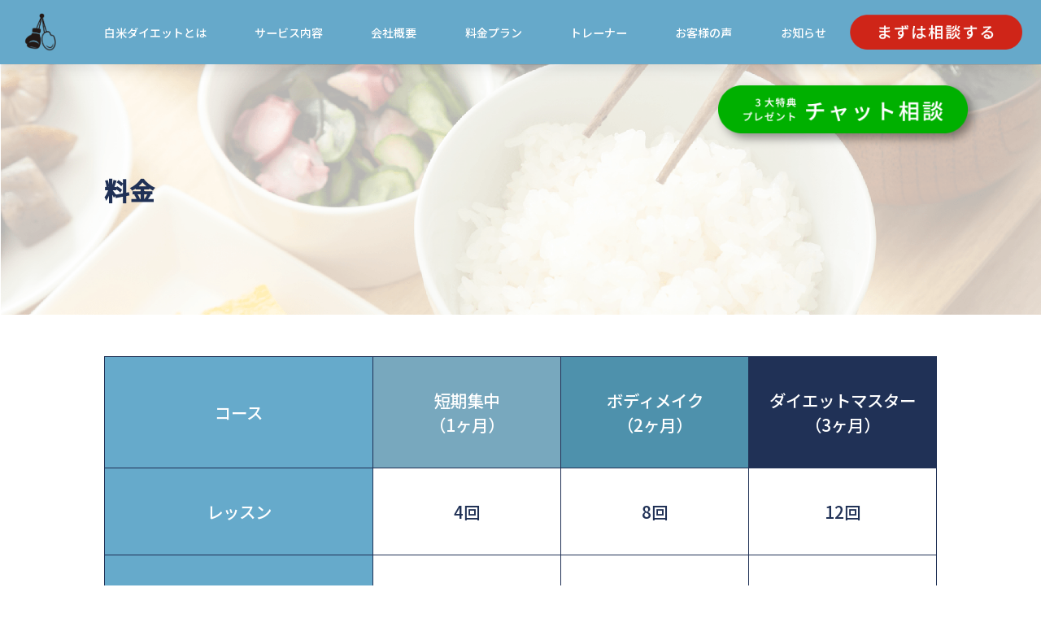

--- FILE ---
content_type: text/html; charset=UTF-8
request_url: https://diet.restart-sports.com/plan/price/
body_size: 8431
content:
<DOCTYPE html>
  <html lang="ja">
    <head prefix="og: http://ogp.me/ns#">
      <meta charset="utf-8">
      <meta name="viewport" content="width=device-width, initial-scale=1.0, maximum-scale=1.0, minimum-scale=1.0">
		<meta name="og:image" content="https://diet.restart-sports.com/wp-content/themes/hakumai/common/images/ogp.png">
      <link rel="stylesheet" type="text/css" href="https://diet.restart-sports.com/wp-content/themes/hakumai/common/css/common.css">
      <link href="https://fonts.googleapis.com/css2?family=Noto+Sans+JP:wght@500&display=swap" rel="stylesheet">
      <title>料金 - 白米ダイエット</title>

		<!-- All in One SEO 4.1.10 -->
		<meta name="robots" content="max-image-preview:large" />
		<link rel="canonical" href="https://diet.restart-sports.com/plan/price/" />
		<meta property="og:locale" content="ja_JP" />
		<meta property="og:site_name" content="白米ダイエット - 白米を食べながら健康的に痩せる" />
		<meta property="og:type" content="article" />
		<meta property="og:title" content="料金 - 白米ダイエット" />
		<meta property="og:url" content="https://diet.restart-sports.com/plan/price/" />
		<meta property="og:image" content="https://diet.restart-sports.com/wp-content/uploads/2022/06/ogp.png" />
		<meta property="og:image:secure_url" content="https://diet.restart-sports.com/wp-content/uploads/2022/06/ogp.png" />
		<meta property="og:image:width" content="914" />
		<meta property="og:image:height" content="480" />
		<meta property="article:published_time" content="2022-03-07T03:35:05+00:00" />
		<meta property="article:modified_time" content="2022-03-07T03:35:06+00:00" />
		<meta name="twitter:card" content="summary" />
		<meta name="twitter:title" content="料金 - 白米ダイエット" />
		<meta name="twitter:image" content="https://diet.restart-sports.com/wp-content/uploads/2022/06/ogp.png" />
		<script type="application/ld+json" class="aioseo-schema">
			{"@context":"https:\/\/schema.org","@graph":[{"@type":"WebSite","@id":"https:\/\/diet.restart-sports.com\/#website","url":"https:\/\/diet.restart-sports.com\/","name":"\u767d\u7c73\u30c0\u30a4\u30a8\u30c3\u30c8","description":"\u767d\u7c73\u3092\u98df\u3079\u306a\u304c\u3089\u5065\u5eb7\u7684\u306b\u75e9\u305b\u308b","inLanguage":"ja","publisher":{"@id":"https:\/\/diet.restart-sports.com\/#organization"}},{"@type":"Organization","@id":"https:\/\/diet.restart-sports.com\/#organization","name":"\u682a\u5f0f\u4f1a\u793eReStart","url":"https:\/\/diet.restart-sports.com\/"},{"@type":"BreadcrumbList","@id":"https:\/\/diet.restart-sports.com\/plan\/price\/#breadcrumblist","itemListElement":[{"@type":"ListItem","@id":"https:\/\/diet.restart-sports.com\/#listItem","position":1,"item":{"@type":"WebPage","@id":"https:\/\/diet.restart-sports.com\/","name":"\u30db\u30fc\u30e0","description":"\u5143\u30dc\u30af\u30b7\u30f3\u30b0\u4e16\u754c\u738b\u8005\u304c\u6e1b\u91cf\u306e\u30ce\u30a6\u30cf\u30a6\u3092\u3059\u3079\u3066\u6ce8\u304e\u8fbc\u3093\u3060\u5b8c\u5168\u30aa\u30f3\u30e9\u30a4\u30f3\u306e\u30c0\u30a4\u30a8\u30c3\u30c8\u30b5\u30dd\u30fc\u30c8\u30d7\u30ed\u30b0\u30e9\u30e0\u3002\u904b\u52d5\u30fb\u98df\u4e8b\u30fb\u4f11\u990a\u306e\uff13\u3064\u306e\u89b3\u70b9\u304b\u3089\u4e00\u4eba\u4e00\u4eba\u306b\u5408\u308f\u305b\u305f\u30d7\u30ed\u30b0\u30e9\u30e0\u3092\u4f5c\u6210\u3057\u3001\uff11\u30f6\u6708\u3067\u30fc\uff14\u30ad\u30ed\u3092\u76ee\u6307\u3057\u307e\u3059\u3002","url":"https:\/\/diet.restart-sports.com\/"},"nextItem":"https:\/\/diet.restart-sports.com\/plan\/#listItem"},{"@type":"ListItem","@id":"https:\/\/diet.restart-sports.com\/plan\/#listItem","position":2,"item":{"@type":"WebPage","@id":"https:\/\/diet.restart-sports.com\/plan\/","name":"\u6599\u91d1\u30d7\u30e9\u30f3","url":"https:\/\/diet.restart-sports.com\/plan\/"},"nextItem":"https:\/\/diet.restart-sports.com\/plan\/price\/#listItem","previousItem":"https:\/\/diet.restart-sports.com\/#listItem"},{"@type":"ListItem","@id":"https:\/\/diet.restart-sports.com\/plan\/price\/#listItem","position":3,"item":{"@type":"WebPage","@id":"https:\/\/diet.restart-sports.com\/plan\/price\/","name":"\u6599\u91d1","url":"https:\/\/diet.restart-sports.com\/plan\/price\/"},"previousItem":"https:\/\/diet.restart-sports.com\/plan\/#listItem"}]},{"@type":"WebPage","@id":"https:\/\/diet.restart-sports.com\/plan\/price\/#webpage","url":"https:\/\/diet.restart-sports.com\/plan\/price\/","name":"\u6599\u91d1 - \u767d\u7c73\u30c0\u30a4\u30a8\u30c3\u30c8","inLanguage":"ja","isPartOf":{"@id":"https:\/\/diet.restart-sports.com\/#website"},"breadcrumb":{"@id":"https:\/\/diet.restart-sports.com\/plan\/price\/#breadcrumblist"},"datePublished":"2022-03-07T03:35:05+09:00","dateModified":"2022-03-07T03:35:06+09:00"}]}
		</script>
		<!-- All in One SEO -->

<link rel="alternate" title="oEmbed (JSON)" type="application/json+oembed" href="https://diet.restart-sports.com/wp-json/oembed/1.0/embed?url=https%3A%2F%2Fdiet.restart-sports.com%2Fplan%2Fprice%2F" />
<link rel="alternate" title="oEmbed (XML)" type="text/xml+oembed" href="https://diet.restart-sports.com/wp-json/oembed/1.0/embed?url=https%3A%2F%2Fdiet.restart-sports.com%2Fplan%2Fprice%2F&#038;format=xml" />
<style id='wp-img-auto-sizes-contain-inline-css' type='text/css'>
img:is([sizes=auto i],[sizes^="auto," i]){contain-intrinsic-size:3000px 1500px}
/*# sourceURL=wp-img-auto-sizes-contain-inline-css */
</style>
<style id='wp-emoji-styles-inline-css' type='text/css'>

	img.wp-smiley, img.emoji {
		display: inline !important;
		border: none !important;
		box-shadow: none !important;
		height: 1em !important;
		width: 1em !important;
		margin: 0 0.07em !important;
		vertical-align: -0.1em !important;
		background: none !important;
		padding: 0 !important;
	}
/*# sourceURL=wp-emoji-styles-inline-css */
</style>
<style id='wp-block-library-inline-css' type='text/css'>
:root{--wp-block-synced-color:#7a00df;--wp-block-synced-color--rgb:122,0,223;--wp-bound-block-color:var(--wp-block-synced-color);--wp-editor-canvas-background:#ddd;--wp-admin-theme-color:#007cba;--wp-admin-theme-color--rgb:0,124,186;--wp-admin-theme-color-darker-10:#006ba1;--wp-admin-theme-color-darker-10--rgb:0,107,160.5;--wp-admin-theme-color-darker-20:#005a87;--wp-admin-theme-color-darker-20--rgb:0,90,135;--wp-admin-border-width-focus:2px}@media (min-resolution:192dpi){:root{--wp-admin-border-width-focus:1.5px}}.wp-element-button{cursor:pointer}:root .has-very-light-gray-background-color{background-color:#eee}:root .has-very-dark-gray-background-color{background-color:#313131}:root .has-very-light-gray-color{color:#eee}:root .has-very-dark-gray-color{color:#313131}:root .has-vivid-green-cyan-to-vivid-cyan-blue-gradient-background{background:linear-gradient(135deg,#00d084,#0693e3)}:root .has-purple-crush-gradient-background{background:linear-gradient(135deg,#34e2e4,#4721fb 50%,#ab1dfe)}:root .has-hazy-dawn-gradient-background{background:linear-gradient(135deg,#faaca8,#dad0ec)}:root .has-subdued-olive-gradient-background{background:linear-gradient(135deg,#fafae1,#67a671)}:root .has-atomic-cream-gradient-background{background:linear-gradient(135deg,#fdd79a,#004a59)}:root .has-nightshade-gradient-background{background:linear-gradient(135deg,#330968,#31cdcf)}:root .has-midnight-gradient-background{background:linear-gradient(135deg,#020381,#2874fc)}:root{--wp--preset--font-size--normal:16px;--wp--preset--font-size--huge:42px}.has-regular-font-size{font-size:1em}.has-larger-font-size{font-size:2.625em}.has-normal-font-size{font-size:var(--wp--preset--font-size--normal)}.has-huge-font-size{font-size:var(--wp--preset--font-size--huge)}.has-text-align-center{text-align:center}.has-text-align-left{text-align:left}.has-text-align-right{text-align:right}.has-fit-text{white-space:nowrap!important}#end-resizable-editor-section{display:none}.aligncenter{clear:both}.items-justified-left{justify-content:flex-start}.items-justified-center{justify-content:center}.items-justified-right{justify-content:flex-end}.items-justified-space-between{justify-content:space-between}.screen-reader-text{border:0;clip-path:inset(50%);height:1px;margin:-1px;overflow:hidden;padding:0;position:absolute;width:1px;word-wrap:normal!important}.screen-reader-text:focus{background-color:#ddd;clip-path:none;color:#444;display:block;font-size:1em;height:auto;left:5px;line-height:normal;padding:15px 23px 14px;text-decoration:none;top:5px;width:auto;z-index:100000}html :where(.has-border-color){border-style:solid}html :where([style*=border-top-color]){border-top-style:solid}html :where([style*=border-right-color]){border-right-style:solid}html :where([style*=border-bottom-color]){border-bottom-style:solid}html :where([style*=border-left-color]){border-left-style:solid}html :where([style*=border-width]){border-style:solid}html :where([style*=border-top-width]){border-top-style:solid}html :where([style*=border-right-width]){border-right-style:solid}html :where([style*=border-bottom-width]){border-bottom-style:solid}html :where([style*=border-left-width]){border-left-style:solid}html :where(img[class*=wp-image-]){height:auto;max-width:100%}:where(figure){margin:0 0 1em}html :where(.is-position-sticky){--wp-admin--admin-bar--position-offset:var(--wp-admin--admin-bar--height,0px)}@media screen and (max-width:600px){html :where(.is-position-sticky){--wp-admin--admin-bar--position-offset:0px}}

/*# sourceURL=wp-block-library-inline-css */
</style><style id='global-styles-inline-css' type='text/css'>
:root{--wp--preset--aspect-ratio--square: 1;--wp--preset--aspect-ratio--4-3: 4/3;--wp--preset--aspect-ratio--3-4: 3/4;--wp--preset--aspect-ratio--3-2: 3/2;--wp--preset--aspect-ratio--2-3: 2/3;--wp--preset--aspect-ratio--16-9: 16/9;--wp--preset--aspect-ratio--9-16: 9/16;--wp--preset--color--black: #000000;--wp--preset--color--cyan-bluish-gray: #abb8c3;--wp--preset--color--white: #ffffff;--wp--preset--color--pale-pink: #f78da7;--wp--preset--color--vivid-red: #cf2e2e;--wp--preset--color--luminous-vivid-orange: #ff6900;--wp--preset--color--luminous-vivid-amber: #fcb900;--wp--preset--color--light-green-cyan: #7bdcb5;--wp--preset--color--vivid-green-cyan: #00d084;--wp--preset--color--pale-cyan-blue: #8ed1fc;--wp--preset--color--vivid-cyan-blue: #0693e3;--wp--preset--color--vivid-purple: #9b51e0;--wp--preset--gradient--vivid-cyan-blue-to-vivid-purple: linear-gradient(135deg,rgb(6,147,227) 0%,rgb(155,81,224) 100%);--wp--preset--gradient--light-green-cyan-to-vivid-green-cyan: linear-gradient(135deg,rgb(122,220,180) 0%,rgb(0,208,130) 100%);--wp--preset--gradient--luminous-vivid-amber-to-luminous-vivid-orange: linear-gradient(135deg,rgb(252,185,0) 0%,rgb(255,105,0) 100%);--wp--preset--gradient--luminous-vivid-orange-to-vivid-red: linear-gradient(135deg,rgb(255,105,0) 0%,rgb(207,46,46) 100%);--wp--preset--gradient--very-light-gray-to-cyan-bluish-gray: linear-gradient(135deg,rgb(238,238,238) 0%,rgb(169,184,195) 100%);--wp--preset--gradient--cool-to-warm-spectrum: linear-gradient(135deg,rgb(74,234,220) 0%,rgb(151,120,209) 20%,rgb(207,42,186) 40%,rgb(238,44,130) 60%,rgb(251,105,98) 80%,rgb(254,248,76) 100%);--wp--preset--gradient--blush-light-purple: linear-gradient(135deg,rgb(255,206,236) 0%,rgb(152,150,240) 100%);--wp--preset--gradient--blush-bordeaux: linear-gradient(135deg,rgb(254,205,165) 0%,rgb(254,45,45) 50%,rgb(107,0,62) 100%);--wp--preset--gradient--luminous-dusk: linear-gradient(135deg,rgb(255,203,112) 0%,rgb(199,81,192) 50%,rgb(65,88,208) 100%);--wp--preset--gradient--pale-ocean: linear-gradient(135deg,rgb(255,245,203) 0%,rgb(182,227,212) 50%,rgb(51,167,181) 100%);--wp--preset--gradient--electric-grass: linear-gradient(135deg,rgb(202,248,128) 0%,rgb(113,206,126) 100%);--wp--preset--gradient--midnight: linear-gradient(135deg,rgb(2,3,129) 0%,rgb(40,116,252) 100%);--wp--preset--font-size--small: 13px;--wp--preset--font-size--medium: 20px;--wp--preset--font-size--large: 36px;--wp--preset--font-size--x-large: 42px;--wp--preset--spacing--20: 0.44rem;--wp--preset--spacing--30: 0.67rem;--wp--preset--spacing--40: 1rem;--wp--preset--spacing--50: 1.5rem;--wp--preset--spacing--60: 2.25rem;--wp--preset--spacing--70: 3.38rem;--wp--preset--spacing--80: 5.06rem;--wp--preset--shadow--natural: 6px 6px 9px rgba(0, 0, 0, 0.2);--wp--preset--shadow--deep: 12px 12px 50px rgba(0, 0, 0, 0.4);--wp--preset--shadow--sharp: 6px 6px 0px rgba(0, 0, 0, 0.2);--wp--preset--shadow--outlined: 6px 6px 0px -3px rgb(255, 255, 255), 6px 6px rgb(0, 0, 0);--wp--preset--shadow--crisp: 6px 6px 0px rgb(0, 0, 0);}:where(.is-layout-flex){gap: 0.5em;}:where(.is-layout-grid){gap: 0.5em;}body .is-layout-flex{display: flex;}.is-layout-flex{flex-wrap: wrap;align-items: center;}.is-layout-flex > :is(*, div){margin: 0;}body .is-layout-grid{display: grid;}.is-layout-grid > :is(*, div){margin: 0;}:where(.wp-block-columns.is-layout-flex){gap: 2em;}:where(.wp-block-columns.is-layout-grid){gap: 2em;}:where(.wp-block-post-template.is-layout-flex){gap: 1.25em;}:where(.wp-block-post-template.is-layout-grid){gap: 1.25em;}.has-black-color{color: var(--wp--preset--color--black) !important;}.has-cyan-bluish-gray-color{color: var(--wp--preset--color--cyan-bluish-gray) !important;}.has-white-color{color: var(--wp--preset--color--white) !important;}.has-pale-pink-color{color: var(--wp--preset--color--pale-pink) !important;}.has-vivid-red-color{color: var(--wp--preset--color--vivid-red) !important;}.has-luminous-vivid-orange-color{color: var(--wp--preset--color--luminous-vivid-orange) !important;}.has-luminous-vivid-amber-color{color: var(--wp--preset--color--luminous-vivid-amber) !important;}.has-light-green-cyan-color{color: var(--wp--preset--color--light-green-cyan) !important;}.has-vivid-green-cyan-color{color: var(--wp--preset--color--vivid-green-cyan) !important;}.has-pale-cyan-blue-color{color: var(--wp--preset--color--pale-cyan-blue) !important;}.has-vivid-cyan-blue-color{color: var(--wp--preset--color--vivid-cyan-blue) !important;}.has-vivid-purple-color{color: var(--wp--preset--color--vivid-purple) !important;}.has-black-background-color{background-color: var(--wp--preset--color--black) !important;}.has-cyan-bluish-gray-background-color{background-color: var(--wp--preset--color--cyan-bluish-gray) !important;}.has-white-background-color{background-color: var(--wp--preset--color--white) !important;}.has-pale-pink-background-color{background-color: var(--wp--preset--color--pale-pink) !important;}.has-vivid-red-background-color{background-color: var(--wp--preset--color--vivid-red) !important;}.has-luminous-vivid-orange-background-color{background-color: var(--wp--preset--color--luminous-vivid-orange) !important;}.has-luminous-vivid-amber-background-color{background-color: var(--wp--preset--color--luminous-vivid-amber) !important;}.has-light-green-cyan-background-color{background-color: var(--wp--preset--color--light-green-cyan) !important;}.has-vivid-green-cyan-background-color{background-color: var(--wp--preset--color--vivid-green-cyan) !important;}.has-pale-cyan-blue-background-color{background-color: var(--wp--preset--color--pale-cyan-blue) !important;}.has-vivid-cyan-blue-background-color{background-color: var(--wp--preset--color--vivid-cyan-blue) !important;}.has-vivid-purple-background-color{background-color: var(--wp--preset--color--vivid-purple) !important;}.has-black-border-color{border-color: var(--wp--preset--color--black) !important;}.has-cyan-bluish-gray-border-color{border-color: var(--wp--preset--color--cyan-bluish-gray) !important;}.has-white-border-color{border-color: var(--wp--preset--color--white) !important;}.has-pale-pink-border-color{border-color: var(--wp--preset--color--pale-pink) !important;}.has-vivid-red-border-color{border-color: var(--wp--preset--color--vivid-red) !important;}.has-luminous-vivid-orange-border-color{border-color: var(--wp--preset--color--luminous-vivid-orange) !important;}.has-luminous-vivid-amber-border-color{border-color: var(--wp--preset--color--luminous-vivid-amber) !important;}.has-light-green-cyan-border-color{border-color: var(--wp--preset--color--light-green-cyan) !important;}.has-vivid-green-cyan-border-color{border-color: var(--wp--preset--color--vivid-green-cyan) !important;}.has-pale-cyan-blue-border-color{border-color: var(--wp--preset--color--pale-cyan-blue) !important;}.has-vivid-cyan-blue-border-color{border-color: var(--wp--preset--color--vivid-cyan-blue) !important;}.has-vivid-purple-border-color{border-color: var(--wp--preset--color--vivid-purple) !important;}.has-vivid-cyan-blue-to-vivid-purple-gradient-background{background: var(--wp--preset--gradient--vivid-cyan-blue-to-vivid-purple) !important;}.has-light-green-cyan-to-vivid-green-cyan-gradient-background{background: var(--wp--preset--gradient--light-green-cyan-to-vivid-green-cyan) !important;}.has-luminous-vivid-amber-to-luminous-vivid-orange-gradient-background{background: var(--wp--preset--gradient--luminous-vivid-amber-to-luminous-vivid-orange) !important;}.has-luminous-vivid-orange-to-vivid-red-gradient-background{background: var(--wp--preset--gradient--luminous-vivid-orange-to-vivid-red) !important;}.has-very-light-gray-to-cyan-bluish-gray-gradient-background{background: var(--wp--preset--gradient--very-light-gray-to-cyan-bluish-gray) !important;}.has-cool-to-warm-spectrum-gradient-background{background: var(--wp--preset--gradient--cool-to-warm-spectrum) !important;}.has-blush-light-purple-gradient-background{background: var(--wp--preset--gradient--blush-light-purple) !important;}.has-blush-bordeaux-gradient-background{background: var(--wp--preset--gradient--blush-bordeaux) !important;}.has-luminous-dusk-gradient-background{background: var(--wp--preset--gradient--luminous-dusk) !important;}.has-pale-ocean-gradient-background{background: var(--wp--preset--gradient--pale-ocean) !important;}.has-electric-grass-gradient-background{background: var(--wp--preset--gradient--electric-grass) !important;}.has-midnight-gradient-background{background: var(--wp--preset--gradient--midnight) !important;}.has-small-font-size{font-size: var(--wp--preset--font-size--small) !important;}.has-medium-font-size{font-size: var(--wp--preset--font-size--medium) !important;}.has-large-font-size{font-size: var(--wp--preset--font-size--large) !important;}.has-x-large-font-size{font-size: var(--wp--preset--font-size--x-large) !important;}
/*# sourceURL=global-styles-inline-css */
</style>

<style id='classic-theme-styles-inline-css' type='text/css'>
/*! This file is auto-generated */
.wp-block-button__link{color:#fff;background-color:#32373c;border-radius:9999px;box-shadow:none;text-decoration:none;padding:calc(.667em + 2px) calc(1.333em + 2px);font-size:1.125em}.wp-block-file__button{background:#32373c;color:#fff;text-decoration:none}
/*# sourceURL=/wp-includes/css/classic-themes.min.css */
</style>
<link rel="https://api.w.org/" href="https://diet.restart-sports.com/wp-json/" /><link rel="alternate" title="JSON" type="application/json" href="https://diet.restart-sports.com/wp-json/wp/v2/pages/717" /><link rel="EditURI" type="application/rsd+xml" title="RSD" href="https://diet.restart-sports.com/xmlrpc.php?rsd" />
<meta name="generator" content="WordPress 6.9" />
<link rel='shortlink' href='https://diet.restart-sports.com/?p=717' />
<link rel="icon" href="https://diet.restart-sports.com/wp-content/uploads/2022/04/cropped-favicon-32x32.png" sizes="32x32" />
<link rel="icon" href="https://diet.restart-sports.com/wp-content/uploads/2022/04/cropped-favicon-192x192.png" sizes="192x192" />
<link rel="apple-touch-icon" href="https://diet.restart-sports.com/wp-content/uploads/2022/04/cropped-favicon-180x180.png" />
<meta name="msapplication-TileImage" content="https://diet.restart-sports.com/wp-content/uploads/2022/04/cropped-favicon-270x270.png" />
		
		<!-- Google Tag Manager -->
<script>(function(w,d,s,l,i){w[l]=w[l]||[];w[l].push({'gtm.start':
new Date().getTime(),event:'gtm.js'});var f=d.getElementsByTagName(s)[0],
j=d.createElement(s),dl=l!='dataLayer'?'&l='+l:'';j.async=true;j.src=
'https://www.googletagmanager.com/gtm.js?id='+i+dl;f.parentNode.insertBefore(j,f);
})(window,document,'script','dataLayer','GTM-NNSXFXH');</script>
<!-- End Google Tag Manager -->
    </head>
    <body>
<!-- Google Tag Manager (noscript) -->
<noscript><iframe src="https://www.googletagmanager.com/ns.html?id=GTM-NNSXFXH"
height="0" width="0" style="display:none;visibility:hidden"></iframe></noscript>
<!-- End Google Tag Manager (noscript) -->
    <!-- ヘッダー -->
      <header id="header">
        <div class="header_logo">
          <a href="https://diet.restart-sports.com">
            <img src="https://diet.restart-sports.com/wp-content/themes/hakumai/common/images/header_logo.png" alt="">
          </a>
        </div>
        <div class="header_nav pc_only">
          <ul>
            <a href="https://diet.restart-sports.com/about/">
              <li>白米ダイエットとは</li>
            </a>
            <a href="https://diet.restart-sports.com/service/">
              <li>サービス内容</li>
            </a>
            <a href="https://diet.restart-sports.com/company/">
              <li>会社概要</li>
            </a>
            <a href="https://diet.restart-sports.com/plan/">
              <li>料金プラン</li>
            </a>
            <a href="https://diet.restart-sports.com/trainer/">
              <li>トレーナー</li>
            </a>
            <a href="https://diet.restart-sports.com/review/">
              <li>お客様の声</li>
            </a>
            <a href="https://diet.restart-sports.com/news/">
              <li>お知らせ</li>
            </a>
          </ul>
        </div>
        <div class="header_nav_contact">
          <a href="https://diet.restart-sports.com/contact/">
            <img src="https://diet.restart-sports.com/wp-content/themes/hakumai/common/images/fv_btn_red.png" alt="">
          </a>
        </div>
        <div class="header_nav_sp sp_only">
          <div class="header_nav_btn">
            <i></i>
            <i></i>
            <i></i>
          </div>
        </div>
        <div class="header_nav SlideOut sp_only">
          <ul>
          <a href="https://diet.restart-sports.com/about/">
              <li>▼白米ダイエットとは</li>
            </a>
            <a href="https://diet.restart-sports.com/service/">
              <li>▼サービス内容</li>
            </a>
            <a href="https://diet.restart-sports.com/company/">
              <li>▼会社概要</li>
            </a>
            <a href="https://diet.restart-sports.com/plan/">
              <li>▼料金プラン</li>
            </a>
            <a href="https://diet.restart-sports.com/trainer/">
              <li>▼トレーナー</li>
            </a>
            <a href="https://diet.restart-sports.com/review/">
              <li>▼お客様の声</li>
            </a>
            <a href="https://diet.restart-sports.com/news/">
              <li>▼お知らせ</li>
            </a>
          </ul>
        </div>
      </header>

      <main>
      <!-- ファーストビュー -->
        <section id="hdr_title" class="hdr_title_price">
          <div class="hdr_contact">
            <div class="fv_linkbtn pc_only">
              <a href="https://liff.line.me/1656530306-byDlm3ZB/landing?follow=%40qna7398k&lp=iA3dpE&liff_id=1656530306-byDlm3ZB" target="_blank" rel=”noopener”>
                <img src="https://diet.restart-sports.com/wp-content/themes/hakumai/common/images/fv_btn_green.png" alt="">
              </a>
            </div>
            <div class="fv_linkbtn sp_only">
              <a href="https://liff.line.me/1656530306-byDlm3ZB/landing?follow=%40qna7398k&lp=iA3dpE&liff_id=1656530306-byDlm3ZB" target="_blank" rel=”noopener”>
                <img src="https://diet.restart-sports.com/wp-content/themes/hakumai/common/images/sp_fv_btn_green.png" alt="">
              </a>
            </div>
          </div>
          <div class="hrd_title">
            <p>料金</p>
          </div>
        </section>


      <!-- コース一覧 -->
        <section id="price_content">
          <div class="price_table">
            <table>
              <tr>
                <th class="price_table_sell01">コース</th>
                <th class="price_table_sell02">短期集中<br>（1ヶ月）</th>
                <th class="price_table_sell03">ボディ<br class="sp_only">メイク<br>（2ヶ月）</th>
                <th class="price_table_sell04">ダイエット<br class="sp_only">マスター<br>（3ヶ月）</th>
              </tr>
              <tr>
                <th class="price_table_sell01">レッスン</th>
                <td>4回</td>
                <td>8回</td>
                <td>12回</td>
              </tr>
              <tr>
                <th class="price_table_sell01">食事<br class="sp_only">アドバイス</th>
                <td>無制限</td>
                <td>無制限</td>
                <td>無制限</td>
              </tr>
              <tr>
                <th class="price_table_sell01">断食<br class="sp_only">チャレンジ</th>
                <td>なし</td>
                <td>あり</td>
                <td>あり</td>
              </tr>
              <tr>
                <th class="price_table_sell01">料金</th>
                <td>14.8万円</td>
                <td>27.6万円</td>
                <td>37.2万円</td>
              </tr>
              <tr>
                <th class="price_table_sell01">分割払い<br>（分割手数料なし）</th>
                <td class="big">12,500円</td>
                <td class="big">23,000円</td>
                <td class="big">31,000円</td>
              </tr>
            </table>
          </div>
          <div class="price_table_txt">
            <p>
              ※お支払いは銀行振込・クレジットカード決済（Paypal）で、一括または分割最大12回までとなります<br>
              ※ご利用いただけるクレジットカードVisa/MasterCard/JCB/AmericanExpress/Discover<br>
              ※お振込手数料はお客様負担となります<br>
              ※予算に合わせて特別プランもご用意しています
            </p>
          </div>
        </section>

      <!-- お問い合わせ -->
        <section id="contact">
          <div class="contact_tel">
            <p>
              <img src="https://diet.restart-sports.com/wp-content/themes/hakumai/common/images/icon_tel.png" alt="">
              お電話でお問い合わせ
            </p>
            <p class="tel_num">03-4361-5460</p>
          </div>
          <div class="contact_linkbtn">
            <a href="https://diet.restart-sports.com/contact/">
              <img src="https://diet.restart-sports.com/wp-content/themes/hakumai/common/images/fv_btn_red.png" alt="">
            </a>
            <a href="https://liff.line.me/1656530306-byDlm3ZB/landing?follow=%40qna7398k&lp=iA3dpE&liff_id=1656530306-byDlm3ZB" target="_blank" rel=”noopener”>
              <img src="https://diet.restart-sports.com/wp-content/themes/hakumai/common/images/fv_btn_green.png" alt="">
            </a>
          </div>
        </section>

    </main>
    <!-- フッター -->
      <footer id="footer">
        <div class="footer_logo">
          <a href="https://diet.restart-sports.com">
            <img src="https://diet.restart-sports.com/wp-content/themes/hakumai/common/images/logo.png" alt="">
          </a>
        </div>
        <div class="footer_icon">
          <a href="https://www.facebook.com/groups/551614909111199/" target="_blank" rel=”noopener”>
            <img src="https://diet.restart-sports.com/wp-content/themes/hakumai/common/images/icon_fb.png" alt="">
          </a>
          <a href="https://www.instagram.com/onlinetrainer2020/" target="_blank" rel=”noopener”>
            <img src="https://diet.restart-sports.com/wp-content/themes/hakumai/common/images/icon_insta.png" alt="">
          </a>
          </div>
        </div>
        <div class="copyright">
          <p>Copyright©︎2020 ReStart Corporation All Rights Reserved.</p>
        </div>
      </footer>
    <script type="speculationrules">
{"prefetch":[{"source":"document","where":{"and":[{"href_matches":"/*"},{"not":{"href_matches":["/wp-*.php","/wp-admin/*","/wp-content/uploads/*","/wp-content/*","/wp-content/plugins/*","/wp-content/themes/hakumai/*","/*\\?(.+)"]}},{"not":{"selector_matches":"a[rel~=\"nofollow\"]"}},{"not":{"selector_matches":".no-prefetch, .no-prefetch a"}}]},"eagerness":"conservative"}]}
</script>
<script id="wp-emoji-settings" type="application/json">
{"baseUrl":"https://s.w.org/images/core/emoji/17.0.2/72x72/","ext":".png","svgUrl":"https://s.w.org/images/core/emoji/17.0.2/svg/","svgExt":".svg","source":{"concatemoji":"https://diet.restart-sports.com/wp-includes/js/wp-emoji-release.min.js?ver=6.9"}}
</script>
<script type="module">
/* <![CDATA[ */
/*! This file is auto-generated */
const a=JSON.parse(document.getElementById("wp-emoji-settings").textContent),o=(window._wpemojiSettings=a,"wpEmojiSettingsSupports"),s=["flag","emoji"];function i(e){try{var t={supportTests:e,timestamp:(new Date).valueOf()};sessionStorage.setItem(o,JSON.stringify(t))}catch(e){}}function c(e,t,n){e.clearRect(0,0,e.canvas.width,e.canvas.height),e.fillText(t,0,0);t=new Uint32Array(e.getImageData(0,0,e.canvas.width,e.canvas.height).data);e.clearRect(0,0,e.canvas.width,e.canvas.height),e.fillText(n,0,0);const a=new Uint32Array(e.getImageData(0,0,e.canvas.width,e.canvas.height).data);return t.every((e,t)=>e===a[t])}function p(e,t){e.clearRect(0,0,e.canvas.width,e.canvas.height),e.fillText(t,0,0);var n=e.getImageData(16,16,1,1);for(let e=0;e<n.data.length;e++)if(0!==n.data[e])return!1;return!0}function u(e,t,n,a){switch(t){case"flag":return n(e,"\ud83c\udff3\ufe0f\u200d\u26a7\ufe0f","\ud83c\udff3\ufe0f\u200b\u26a7\ufe0f")?!1:!n(e,"\ud83c\udde8\ud83c\uddf6","\ud83c\udde8\u200b\ud83c\uddf6")&&!n(e,"\ud83c\udff4\udb40\udc67\udb40\udc62\udb40\udc65\udb40\udc6e\udb40\udc67\udb40\udc7f","\ud83c\udff4\u200b\udb40\udc67\u200b\udb40\udc62\u200b\udb40\udc65\u200b\udb40\udc6e\u200b\udb40\udc67\u200b\udb40\udc7f");case"emoji":return!a(e,"\ud83e\u1fac8")}return!1}function f(e,t,n,a){let r;const o=(r="undefined"!=typeof WorkerGlobalScope&&self instanceof WorkerGlobalScope?new OffscreenCanvas(300,150):document.createElement("canvas")).getContext("2d",{willReadFrequently:!0}),s=(o.textBaseline="top",o.font="600 32px Arial",{});return e.forEach(e=>{s[e]=t(o,e,n,a)}),s}function r(e){var t=document.createElement("script");t.src=e,t.defer=!0,document.head.appendChild(t)}a.supports={everything:!0,everythingExceptFlag:!0},new Promise(t=>{let n=function(){try{var e=JSON.parse(sessionStorage.getItem(o));if("object"==typeof e&&"number"==typeof e.timestamp&&(new Date).valueOf()<e.timestamp+604800&&"object"==typeof e.supportTests)return e.supportTests}catch(e){}return null}();if(!n){if("undefined"!=typeof Worker&&"undefined"!=typeof OffscreenCanvas&&"undefined"!=typeof URL&&URL.createObjectURL&&"undefined"!=typeof Blob)try{var e="postMessage("+f.toString()+"("+[JSON.stringify(s),u.toString(),c.toString(),p.toString()].join(",")+"));",a=new Blob([e],{type:"text/javascript"});const r=new Worker(URL.createObjectURL(a),{name:"wpTestEmojiSupports"});return void(r.onmessage=e=>{i(n=e.data),r.terminate(),t(n)})}catch(e){}i(n=f(s,u,c,p))}t(n)}).then(e=>{for(const n in e)a.supports[n]=e[n],a.supports.everything=a.supports.everything&&a.supports[n],"flag"!==n&&(a.supports.everythingExceptFlag=a.supports.everythingExceptFlag&&a.supports[n]);var t;a.supports.everythingExceptFlag=a.supports.everythingExceptFlag&&!a.supports.flag,a.supports.everything||((t=a.source||{}).concatemoji?r(t.concatemoji):t.wpemoji&&t.twemoji&&(r(t.twemoji),r(t.wpemoji)))});
//# sourceURL=https://diet.restart-sports.com/wp-includes/js/wp-emoji-loader.min.js
/* ]]> */
</script>
    <script src="https://code.jquery.com/jquery-3.6.0.min.js"></script>
    <script src="https://diet.restart-sports.com/wp-content/themes/hakumai/common/js/common.js"></script>
    </body>
  </html>


--- FILE ---
content_type: text/css
request_url: https://diet.restart-sports.com/wp-content/themes/hakumai/common/css/common.css
body_size: 9090
content:
body,
dl,
dd {
  margin: 0;
}

a {
  color: #000;
  text-decoration: none;
}

p,
li,
th,
td,
dd,
dt,
input,
textarea,
label {
  color: #203156;
  font-family: 'Noto Sans JP', sans-serif;
}

p {
  font-size: 1.5vw;
  line-height: 3vw;
  margin: 0;
}

@media only screen and (max-width: 768px) {
  p {
    font-size: 0.9rem;
    line-height: 1.6rem;
  }
}

ul {
  list-style: none;
  padding: 0;
  margin: 0;
}

input:hover {
  cursor: pointer;
}

img {
  width: 100%;
}

section {
  padding: 4vw 0 5vw;
}

@media only screen and (max-width: 768px) {
  section {
    padding: 20px 0;
  }
}


/***** responsive *****/
.pc_only {
  display: block;
}

.sp_only {
  display: none;
}

@media only screen and (max-width: 768px) {
  .pc_only {
    display: none;
  }

  .sp_only {
    display: block;
  }

}

/******************************
トップページ
******************************/
#header {
  box-shadow: 0px 5px 16px 0px rgba(0, 0, 0, 0.1);
  position: fixed;
  top: 0;
  z-index: 99;
  display: flex;
  align-items: center;
  justify-content: center;
  background-color: #66A9CA;
  width: 100%;
  height: 6.2vw;
}

.header_logo {
  width: 4vw;
  padding: 0 2vw;
}

.header_nav ul {
  display: flex;
  width: 74vw;
  margin: 0 auto;
}

.header_nav li {
  color: #fff;
  padding: 1vw 0;
}

.header_nav a {
  color: #fff;
  font-size: 1.1vw;
  margin: auto;
}

.header_nav_contact {
  width: 20vw;
}

.header_nav_contact img {
  width: 90%;
}

main {
  margin-top: 6.2vw;
}

@media only screen and (max-width: 768px) {
  #header {
    height: 80px;
  }

  .header_logo {
    width: 50px;
    padding: 0 12px;
  }

  .header_nav_contact {
    width: 240px;
    margin: 0 20px;
  }

  .header_nav_contact img {
    width: 100%;
  }

  main {
    margin-top: 80px;
  }

  /***** ハンバーガーメニューボタン *****/
  .header_nav_sp {
    width: 80px;
    margin: 0 0 0 auto;
  }

  .header_nav_btn {
    display: block;
    position: relative;
    width: 1.75rem;
    height: 1.5rem;
    margin: 20px;
  }

  .header_nav_btn i {
    display: block;
    width: 100%;
    height: 2px;
    background-color: #fff;
    position: absolute;
    transition: transform .5s, opacity .5s;
  }

  .header_nav_btn i:nth-child(1) {
    top: 0;
  }

  .header_nav_btn i:nth-child(2) {
    top: 0;
    bottom: 0;
    margin: auto;
  }

  .header_nav_btn i:nth-child(3) {
    bottom: 0;
  }

  /***** show付与後 *****/
  .header_nav_btn.show i:nth-child(1) {
    transform: translateY(10px) rotate(-45deg);
  }

  .header_nav_btn.show i:nth-child(2) {
    opacity: 0;
  }

  .header_nav_btn.show i:nth-child(3) {
    transform: translateY(-12px) rotate(45deg);
  }

  /***** sp用グロナビ *****/
  .header_nav {
    background-color: #95c4dd;
    position: fixed;
    top: 80px;
    right: -60vw;
    bottom: 0;
    width: 40vw;
    padding: 8vw;
    transition: all 0.6s;
  }

  .header_nav.show {
    right: 0;
  }

  .header_nav ul {
    display: block;
  }

  .header_nav li {
    font-size: 0.9rem;
    padding: 10px 0;
  }

}

/***** ファーストビュー *****/
#fv {
  position: relative;
  background-image: url(../images/fv_bg.png);
  background-size: cover;
  padding: 0;
}

.fv_contact {
  position: absolute;
  top: 0;
  right: 4vw;
  width: 24vw;
  padding: 2vw;
}

.fv_linkbtn img {
  filter: drop-shadow(6px 6px 6px rgba(0, 0, 0, 0.4));
}

.fv_title img {
  filter: drop-shadow(6px 6px 6px rgba(0, 0, 0, 0.4));
  width: 50vw;
  margin-top: 3vw;
}

.fv_txt p {
  line-height: 2.5vw;
  letter-spacing: 0.2rem;
  margin: 0 12vw;
}

.fv_intro img {
  width: 50vw;
  margin: 2vw 6vw;
}

.fv_minus4 img {
  position: absolute;
  bottom: 3vw;
  right: 5vw;
  width: 18vw;
}


@media only screen and (max-width: 768px) {
  #fv {
    background-image: url(../images/sp_fv_bg.png);
    background-position: right, bottom;
    height: 84vh;
  }

  .fv_title img {
    position: absolute;
    top: 0;
    left: -50px;
    width: 320px;
    margin-top: 0;
  }

  .fv_minus4 img {
    bottom: initial;
    top: 4px;
    width: 90px;
  }

  .fv_contact {
    width: 200px;
    top: 80px;
    right: initial;
    padding: 10px 20px;
  }

  .fv_linkbtn img {
    width: 200px;
    margin: 0;
  }

  .fv_intro {
    position: absolute;
    bottom: 180px;
    left: 16px;
  }

  .fv_intro img {
    width: 340px;
    margin: 0;
  }

  .fv_txt {
    background-color: rgba(32, 49, 86, 0.8);
    position: absolute;
    bottom: 0;
    width: 100%;
    padding: 20px 0;
  }

  .fv_txt p {
    color: #fff;
    line-height: initial;
    width: 84%;
    height: 124px;
    margin: 0 auto;
  }


}


/***** 全ページ共通 *****/
.section_title {
  text-align: center;
  padding: 2vw 0;
}

.section_title p {
  font-size: 2.4vw;
  line-height: 4vw;
  position: relative;
  display: inline-block;
  padding: 0 60px;
  border-bottom: none;
}

.section_title p::before,
.section_title p::after {
  content: '';
  position: absolute;
  top: 50%;
  display: inline-block;
  width: 40px;
  height: 3px;
  background-color: #66a8c9;
  -webkit-transform: rotate(-60deg);
  transform: rotate(-60deg);
}

.section_title p::before {
  left: 0;
}

.section_title p::after {
  right: 0;
}

.white,
.white p {
  color: #fff;
}

.section_title.white p::before,
.section_title.white p::after {
  background-color: #fff;
}

.orange,
.orange p {
  color: #F7AC3B;
}

.section_subtitle p {
  color: #66A9CA;
  text-align: center;
}

.linkbtn {
  width: 30vw;
  margin: 0 auto;
  padding: 1vw 0;
}

.linkbtn p,
.linkbtn input {
  color: #fff;
  font-size: 1.6vw;
  font-weight: 600;
  letter-spacing: 0.2rem;
  background-color: #203156;
  filter: drop-shadow(6px 6px 6px rgba(0, 0, 0, 0.4));
  text-align: center;
  padding: 1vw 3vw;
  border-radius: 50vw;
}

@media only screen and (max-width: 768px) {
  .section_title {
    padding: 24px 0;
  }

  .section_title p {
    font-size: 1.3rem;
    line-height: 2rem;
    padding: 0 40px;
  }

  .section_title p::before,
  .section_title p::after {
    width: 50px;
    -webkit-transform: rotate(-72deg);
    transform: rotate(-72deg);
  }

  .linkbtn {
    width: 300px;
    padding: 6vw 0;
  }

  .linkbtn p,
  .linkbtn input {
    font-size: 1rem;
    padding: 10px 0;
  }

}

/***** キャッチ *****/
.about_txt {
  text-align: center;
}

.about_txt p {
  color: #66A9CA;
  font-weight: 600;
}

.about_title {
  width: 80vw;
  margin: 0 auto;
}

.about_box {
  display: flex;
  align-items: center;
  width: 65vw;
  margin: 3vw auto;
}

.about_img {
  text-align: center;
  width: 50vw;
  margin: 0 3vw;
}

.about_txtbox {
  width: 50vw;
  margin-left: 2vw;
}

.about_txtbox p {
  color: #fff;
  background-color: #66A9CA;
  padding: 3vw;
}

@media only screen and (max-width: 768px) {
  .about_title {
    width: 100%;
  }

  .about_box {
    display: block;
    width: 100%;
  }

  .about_img {
    width: 60vw;
    margin: 6vw auto;
  }

  .about_txtbox {
    width: 80vw;
    margin: 0 auto;
  }

  .about_txtbox p {
    padding: 3vw 6vw;
  }
}

/***** なぜ白米ダイエットで痩せられるの？ *****/
#why {
  background-image: url(../images/why_bg.png);
  background-size: cover;
}

#why .section_title p::before,
#why .section_title p::after {
  display: none;
}

.why_list {
  width: 75vw;
  margin: 2vw auto;
  display: flex;
}

.why_list li {
  text-align: center;
  margin: 0 2vw;
}

.why_list li p {
  color: #fff;
  font-size: 1.8vw;
  line-height: 3vw;
  margin-top: 1vw;
}

.why_list li p .yellow {
  color: #fbed21;
}

@media only screen and (max-width: 768px) {
  .why_list {
    margin: 0 auto;
    display: block;
  }

  .why_list li {
    margin: 0 0 6vw;
  }

  .why_list li img {
    width: 50%;
  }

  .why_list li p {
    font-size: 1.2rem;
    line-height: initial;
    margin-top: 2vw;
  }

}

/***** ５つのメリット *****/
#merit {
  background-image: url(../images/merit_bg.png);
  background-size: cover;
}

#merit .section_title p .big {
  font-size: 6vw;
  margin: 0 0.4vw;
}

#merit .section_title p::before,
#merit .section_title p::after {
  display: none;
}

.merit_list {
  width: 56vw;
  margin: 0 auto;
}

.merit_list li {
  display: flex;
  margin: 2vw 0;
}

.merit_list li p {
  background-color: #fff;
  font-size: 2vw;
  line-height: 6vw;
  width: 44vw;
  padding: 0 4vw;
}

.merit_list li p.num {
  color: #fff;
  font-size: 3vw;
  background-color: #203156;
  position: relative;
  width: 4vw;
  padding: 0 1vw 0 2vw;
}

.merit_list li p.num::after {
  content: "";
  position: absolute;
  right: -2vw;
  border-right: 2vw solid transparent;
  border-top: 6vw solid #203156;
}

@media only screen and (max-width: 768px) {

  #merit .section_title p {
    padding: 0;
  }

  #merit .section_title p .big {
    font-size: 3rem;
    margin: 0 0.2rem;
  }

  .merit_list {
    width: 90vw;
    margin: 0 auto 4vw;
  }

  .merit_list li p {
    font-size: 1rem;
    line-height: 3rem;
    width: calc(90vw - 4rem);
  }

  .merit_list li p.num {
    font-size: 1.1rem;
    width: 2rem;
    padding: 0 0 0 1rem;
  }

  .merit_list li p.num::after {
    right: -1rem;
    border-right: 1rem solid transparent;
    border-top: 3rem solid #203156;
  }

}

/***** お知らせ *****/
#news {
  background-color: #95c4dd;
}

.news_inner {
  width: 80vw;
  margin: 0 auto;
}

.news_box {
  display: flex;
  align-items: center;
  background-color: #fff;
  padding: 2vw;
  margin: 2vw 0;
}

.news_img img {
  width: 24vw;
  height: 16vw;
  object-fit: cover;
}

.news_txtbox {
  padding: 3vw;
}

.news_title p {
  font-size: 1.8vw;
}

.news_date p {
  color: #66A9CA;
}

@media only screen and (max-width: 768px) {

  .news_inner {
    width: 90vw;
  }

  .news_box {
    display: block;
    padding: 20px 4vw;
    margin: 0 0 6vw;
  }

  .news_box:nth-child(2) {
    margin-bottom: 0;
  }

  .news_img img {
    width: 100%;
    height: 40vw;
  }

  .news_txtbox {
    padding: 2vw 0 0;
  }

  .news_title p {
    font-size: 1.1rem;
  }

}

/***** サービス内容 *****/
#service {
  background-image: url(../images/service/content02_bg.png);
  background-size: cover;
  background-position: center;
}

.service_box01,
.service_box02,
.service_box03,
.service_box04,
.service_box05,
.service_box06 {
  background-size: cover;
  position: relative;
  width: 80vw;
  margin: 2vw auto 4vw;
}

.service_box01 {
  background-image: url(../images/service/point01_bg.png);
}

.service_box02 {
  background-image: url(../images/service/point02_bg.png);
}

.service_box03 {
  background-image: url(../images/service/point03_bg.png);
}

.service_box04 {
  background-image: url(../images/service/point04_bg.png);
}

.service_box05 {
  background-image: url(../images/service/point05_bg.png);
}

.service_box06 {
  background-image: url(../images/service/point06_bg.png);
  background-position: right;
  margin-bottom: 0;
}

.service_txtbox {
  width: 40vw;
  margin: 0 0 0 auto;
  padding: 3vw;
}

.service_txtbox_left {
  width: 40vw;
  padding: 3vw;
}

.service_title p {
  font-size: 2vw;
  margin: 2vw 0;
}

.service_txt p {
  color: #66A7C8;
  margin: 2vw 0;
}

@media only screen and (max-width: 768px) {

  .service_box01,
  .service_box02,
  .service_box03,
  .service_box04,
  .service_box05,
  .service_box06 {
    background-image: none;
    width: 90vw;
    margin: 0 auto 8vw;
  }

  .service_img img {
    height: 300px;
    object-fit: cover;
  }

  .service_txtbox {
    background-color: #fff;
    width: 78vw;
    padding: 6vw;
  }

  .service_title p {
    font-size: 1.3rem;
    text-align: center;
    margin: 0;
  }

  .service_txt p {
    margin-bottom: 0;
  }
}


/***** 講師紹介 *****/
#teacher {
  padding: 4vw 0 0;
}

.teacher_inner {
  background-image: url(../images/teacher_bg.png);
  background-size: contain;
  background-repeat: no-repeat;
  width: 62vw;
  margin: 2vw auto 4vw;
  padding: 4vw;
}

.teacher_name p {
  color: black;
  font-size: 2.2vw;
  font-weight: 600;
  font-family: serif;
  margin-bottom: 1vw;
}

.teacher_txt p {
  color: black;
  line-height: 3vw;
}


@media only screen and (max-width: 768px) {
  #teacher {
    width: 90vw;
    margin: 0 auto;
    padding-bottom: 4vw;
  }

  .teacher_img img {
    object-fit: cover;
  }

  .teacher_inner {
    background-color: #D1D6DA;
    background-image: none;
    width: auto;
    margin: 0;
    padding: 8vw;
  }

  .teacher_name p {
    font-size: 1.6rem;
  }

  .teacher_txt p {
    line-height: 1.8rem;
  }

}

/***** チャンピョン *****/
#champion {
  background-image: url(../images/champion_bg.png);
  background-size: cover;
}

#champion .section_title p::before,
#champion .section_title p::after {
  display: none;
}

.champion_inner {
  width: 68vw;
  margin: 2vw auto 0;
}

@media only screen and (max-width: 768px) {

  #champion .section_title p {
    padding: 0;
  }

  .champion_inner {
    width: 90vw;
  }

}

/***** メディア *****/
#media {
  background-image: url(../images/media_bg.png);
  background-size: cover;
}

#media .section_title {
  display: flex;
  justify-content: center;
  align-items: center;
}

#media .section_title img {
  width: 4vw;
}

#media .section_title p {
  font-family: serif;
  padding: 0 1vw;
}

#media .section_title p::before,
#media .section_title p::after {
  display: none;
}

.media_inner {
  display: flex;
  justify-content: center;
  width: 80vw;
  margin: 0 auto;
}

.media_inner img {
  width: 30vw;
  margin: 0 2vw;
}

@media only screen and (max-width: 768px) {
  #media .section_title img {
    width: 40px;
  }

  #media .section_title p {
    padding: 0 10px;
  }

  .media_inner {
    display: block;
    margin: 0 auto 30px;
  }

  .media_inner img {
    width: 80vw;
    margin: 0;
  }

}

/***** お客様の声 *****/
.review_inner {
  display: flex;
  width: 80vw;
  margin: 0 auto;
}

.review_box {
  width: 38vw;
  margin: 2vw auto;
}

.review_box iframe {
  width: 100%;
  height: 24vw;
}

@media only screen and (max-width: 768px) {
  .review_inner {
    display: block;
    margin: 0 auto;
  }

  .review_box {
    width: 100%;
    margin: 0 auto 20px;
  }

  .review_box iframe {
    width: 100%;
    height: 50vw;
  }

}

/***** 白米ダイエットの始め方 *****/
#process {
  background-image: url(../images/process_bg.png);
  background-size: cover;
}

.process_img {
  width: 80vw;
  margin: 0 auto;
}

@media only screen and (max-width: 768px) {
  #process {
    background-image: url(../images/sp_process_bg.png);
  }

  #process .section_title {
    padding-bottom: 10px;
  }

  .process_img {
    width: 90vw;
    margin: 0 auto 10px;
  }

  .process_img img {
    margin: 4vw 0;
  }

}

/***** 料金プラン *****/
#plan .section_title {
  padding-bottom: 0;
}

.plan_inner {
  width: 80vw;
  margin: 0 auto;
}

.plan_box {
  display: flex;
  justify-content: center;
  margin: 3vw 0;
}

.plan_leftbox {
  display: flex;
  align-items: center;
  justify-content: center;
  text-align: center;
  border: solid 1px #66A9CA;
  box-sizing: border-box;
  width: 30vw;
  padding: 3vw 0;
}

.plan_leftbox p {
  font-size: 2vw;
  font-weight: 600;
}

.plan_rightbox {
  background-color: #66A9CA;
  width: 70vw;
  padding: 3vw;
}

.plan_subtitle {
  display: flex;
  align-items: center;
}

.plan_subtitle p {
  color: #fff;
  font-size: 1.8vw;
}

.plan_subtitle img {
  width: 2vw;
  margin-right: 1vw;
}

.plan_txt {
  margin-top: 1vw;
}

.plan_txt p {
  color: #fff;
}


@media only screen and (max-width: 768px) {

  .plan_box {
    display: block;
    margin: 8vw auto;
  }

  .plan_box:last-child {
    margin-bottom: 0;
  }

  .plan_leftbox {
    display: block;
    width: 100%;
    padding: 20px 0;
  }

  .plan_leftbox p {
    font-size: 1.4rem;
  }

  .plan_rightbox {
    width: 68vw;
    padding: 20px 6vw;
  }

  .plan_subtitle img {
    width: 24px;
    margin-right: 2vw;
  }

  .plan_subtitle p {
    font-size: 1.1rem;
    line-height: 1.2rem;
  }

}

/***** よくある質問 *****/
#qa {
  background-color: #d0e6f4;
}

.qa_inner {
  width: 65vw;
  margin: 0 auto;
}

.qa_box {
  margin: 2vw 0;
}

.qa_box:last-child {
  margin-bottom: 0;
}

.q_box {
  background-color: #fff;
  border: solid 1px #66A9CA;
  position: relative;
  padding: 1vw 6vw 1vw 8vw;
  cursor: pointer
}

.q_box p {
  font-size: 1.8vw;
}

.q_box p::before {
  content: 'Q';
  font-size: 3vw;
  font-family: serif;
  font-weight: 600;
  position: absolute;
  top: 1.1vw;
  left: 3vw;
}

.q_btn::after {
  content: '';
  width: 1.4vw;
  height: 1.4vw;
  border-top: solid 2px #66A9CA;
  border-right: solid 2px #66A9CA;
  position: absolute;
  top: 1.2vw;
  right: 3vw;
  transform: rotate(135deg);
  transition: all 0.2s ease-in-out;
}

.q_box.open .q_btn::after {
  top: 2vw;
  transform: rotate(-45deg);
}

.a_box {
  background-color: #66A9CA;
  position: relative;
  display: none;
  padding: 1vw 2vw 1vw 8vw;
}

.a_box p {
  color: #fff;
}

.a_box p::before {
  content: 'A';
  font-size: 3vw;
  font-family: serif;
  font-weight: 600;
  position: absolute;
  top: 2vw;
  left: 3vw;
}

@media only screen and (max-width: 768px) {

  .qa_inner {
    width: 90vw;
    margin: 0 auto 20px;
  }

  .qa_box {
    margin: 3vw 0;
  }

  .q_box {
    padding: 10px 28px 10px 38px;
  }

  .q_box p {
    font-size: 1rem;
  }

  .q_box p::before {
    font-size: 1.4rem;
    top: 11px;
  }

  .q_btn::after {
    width: 0.6rem;
    height: 0.6rem;
    top: 15px;
  }

  .q_box.open .q_btn::after {
    top: 21px;
  }

  .a_box {
    padding: 10px 18px 10px 44px;
  }

  .a_box p::before {
    font-size: 1.4rem;
    top: 11px;
  }

}

/***** プレゼント *****/

.present_inner {
  background-image: url(../images/present_bg.png);
  background-size: cover;
  width: 59vw;
  margin: 0 auto;
  padding: 4vw 2vw 2vw 4vw;
}

.present_title p {
  text-align: center;
  color: #fff;
  font-size: 2.4vw;
  line-height: 4vw;
  font-family: "ヒラギノ明朝 ProN W6", "HiraMinProN-W6", "HG明朝E", "ＭＳ Ｐ明朝", "MS PMincho", "MS 明朝", serif;
}

.present_title p .big {
  font-size: 6vw;
  vertical-align: sub;
  margin: 0 0.4vw;
}

.present_list {
  position: relative;
  z-index: 1;
}

.present_list li {
  background-color: #fff;
  display: flex;
  align-items: center;
  width: 40vw;
  height: 8vw;
  margin: 2vw auto;
  padding: 0 0 0 6vw;
}

.present_list li p {
  text-align: center;
  font-size: 1.8vw;
  width: 38vw;
}

.present_list li p.num {
  color: #fff;
  background-color: #7b0100;
  font-size: 4vw;
  font-family: "ヒラギノ明朝 ProN W6", "HiraMinProN-W6", "HG明朝E", "ＭＳ Ｐ明朝", "MS PMincho", "MS 明朝", serif;
  line-height: 9vw;
  border-radius: 8vw;
  position: absolute;
  left: 3vw;
  z-index: 2;
  width: initial;
  padding: 0 2vw;
}

.present_list li p .red {
  color: #7b0100;
}

.present_line {
  width: 65vw;
  margin: 2vw auto 0;
}

@media only screen and (max-width: 768px) {

  .present_inner {
    width: 86vw;
    margin: 20px auto 0;
    padding: 20px 0 20px 4vw;
  }

  .present_title p {
    font-size: 1.4rem;
    line-height: 4rem;
  }

  .present_title p .big {
    font-size: 3rem;
    margin: 0 0.4rem;
  }

  .present_list li {
    width: 57vw;
    height: 5rem;
    margin: 0 auto 20px;
    padding: 0 0 0 14vw;
  }

  .present_list li p {
    font-size: 1rem;
    line-height: 1.4rem;
    width: 60vw;
  }

  .present_list li p.num {
    font-size: 2.4rem;
    line-height: 5.4rem;
    border-radius: 3rem;
    left: 0;
    padding: 0 1.3rem;
  }

  .present_line {
    width: 90vw;
    margin: 0 auto 20px;
  }

}

/***** お問合せ *****/
#contact {
  background-image: url(../images/contact_bg.png);
  background-size: cover;
  padding: 5vw 0;
}

.contact_tel p {
  color: #fff;
  font-size: 1.8vw;
  line-height: 2vw;
  display: flex;
  align-items: center;
  justify-content: center;
}

.contact_tel p img {
  width: 1.4vw;
  margin: 0 1vw;
}

.contact_tel .tel_num {
  color: #fff;
  font-size: 4vw;
  line-height: 6vw;
}

.contact_linkbtn {
  display: flex;
  justify-content: center;
  margin: 2vw 0 0;
}

.contact_linkbtn img {
  filter: drop-shadow(6px 6px 6px rgba(0, 0, 0, 0.4));
  width: 26vw;
  margin: 0 2vw;
}

@media only screen and (max-width: 768px) {
  #contact {
    background-image: url(../images/sp_contact_bg.png);
    background-position: center;
    padding: 20px 0;
  }

  .contact_tel p {
    font-size: 0.9rem;
    line-height: 20px;
  }

  .contact_tel p img {
    width: 20px;
    margin: 0 10px;
  }

  .contact_tel .tel_num {
    font-size: 2rem;
    line-height: 3rem;
  }

  .contact_linkbtn {
    display: block;
    width: 200px;
    margin: 0 auto 4vw;
  }

  .contact_linkbtn:last-child {
    margin-bottom: 0;
  }

  .contact_linkbtn img {
    width: 200px;
    margin: 10px 0;
  }

}

/***** フッター *****/
#footer {
  padding: 4vw 0 1vw;
  text-align: center;
}

.footer_logo {
  width: 400px;
  margin: 0 auto;
}

.footer_icon img {
  width: auto;
  height: 30px;
  margin: 1vw;
}

.copyright p {
  font-size: 0.8vw;
  margin-top: 4vw;
}

@media only screen and (max-width: 768px) {
  #footer {
    padding: 6vw 0 1vw;
  }

  .footer_logo {
    width: 240px;
  }

  .copyright p {
    font-size: 0.6rem;
    margin-top: 2vw;
  }

}

/******************************
下層ページ共通
******************************/
#hdr_title {
  height: 24vw;
  padding: 0;
}

.hdr_contact {
  width: 24vw;
  margin: 0 4vw 0 auto;
  padding: 2vw 3vw;
}

.hrd_title p {
  font-size: 2.4vw;
  font-weight: 600;
  padding: 2vw 10vw;
}

@media only screen and (max-width: 768px) {
  #hdr_title {
    height: 180px;
  }

  .hdr_contact {
    text-align: center;
    width: 100%;
    padding: 20px 0;
  }

  .hrd_title p {
    font-size: 1.4rem;
    text-align: center;
    padding: 3vw 0;
  }

}

/******************************
白米ダイエットとは（about）
******************************/
.hdr_title_about {
  background-image: url(../images/about/hdr_bg.png);
  background-size: cover;
}

#about_content01 {
  display: flex;
  align-items: center;
  width: 80vw;
  margin: 0 auto;
}

.about_txtbox_content01 {
  width: 50vw;
  margin: 0 3vw;
}

.about_txtbox_content01 p {
  color: #66A9CA;
  font-weight: 600;
}

#about_content02 {
  padding: 0;
}

.about_content02_list {
  display: flex;
  width: 80vw;
  margin: 0 auto;
}

.about_content02_item {
  width: calc(100% / 3);
  margin: 0 2vw;
}

.about_content02_img img {
  height: 30vw;
  object-fit: cover;
}

.about_content02_txt p {
  line-height: 2vw;
  margin-top: 1vw;
}

.about_content03_inner {
  background-image: url(../images/about/content03.png);
  background-size: cover;
  width: 100%;
  height: auto;
}

.about_content03_txt {
  width: 50vw;
  margin: 0 0 0 auto;
  padding: 8vw 4vw;
}

.about_content03_txt p {
  font-size: 1.8vw;
  font-family: serif;
}

.about_content03_message {
  background-image: url(../images/about/content03_bg.png);
  background-size: cover;
  padding: 4vw 0;
}

.about_content03_message p {
  color: #fff;
  font-size: 2vw;
  font-family: serif;
  text-align: center;
}

#about_content04 {
  padding: 0 0 4vw;
}

.about_content04_howto {
  text-align: center;
  width: 80vw;
  margin: 2vw auto;
}

.about_content04_howto_txtbox {
  display: flex;
  margin: 2vw auto;
}

.about_content04_howto_txt {
  width: calc(100% / 4 - 2vw);
}

.about_content04_howto_txt:first-child,
.about_content04_howto_txt:nth-child(2) {
  padding-right: 2vw;
}

.about_content04_howto_txt:nth-child(3),
.about_content04_howto_txt:last-child {
  padding-left: 2vw;
}

.about_content04_howto_txt p {
  font-weight: 600;
  text-align: center;
}

.lite_blue {
  color: #66AACB;
}

.about_point {
  display: flex;
  width: 80vw;
  margin: 8vw auto 4vw;
}

.about_point_leftbox {
  background-color: #66A6C7;
  width: 40vw;
  padding: 3vw 0;
}

.about_point_title {
  background-color: #fff;
  width: 30vw;
  padding: 2vw 3vw;
}

.about_point_title p {
  font-size: 2vw;
  font-weight: 600;
  letter-spacing: 0.1rem;
}

.about_point01,
.about_point02,
.about_point03 {
  display: flex;
  align-items: center;
  padding: 2vw 0 0 3vw;
}

.about_point01 img,
.about_point02 img,
.about_point03 img {
  width: 6vw;
}

.about_point01 p,
.about_point02 p,
.about_point03 p {
  color: #fff;
  font-size: 2vw;
  font-weight: 600;
  letter-spacing: 0.1rem;
  margin-left: 2vw;
}

.about_point_img {
  width: 40vw;
}

.about_point_img img {
  height: 40vw;
  object-fit: cover;
}

@media only screen and (max-width: 768px) {
  .hdr_title_about {
    background-image: url(../images/about/sp_hdr_bg.png);
  }

  #about_content01 {
    display: block;
    width: 80vw;
    margin: 0 auto;
  }

  .about_txtbox_content01 {
    width: 100%;
    margin: 3vw auto;
  }

  .about_content02_list {
    display: block;
  }

  .about_content02_item {
    width: 80vw;
    margin: 0 auto 6vw;
  }

  .about_content02_img img {
    height: 100vw;
  }

  .about_content02_txt p {
    font-size: 1rem;
    line-height: 1.4rem;
    margin: 2vw 0;
  }

  #about_content03 {
    padding-top: 0;
  }

  .about_content03_inner {
    background-image: url(../images/about/sp_content03.png);
    background-repeat: no-repeat;
    width: 90vw;
    height: 220vw;
    margin: 0 auto;
  }

  .about_content03_txt {
    width: 80vw;
    margin: 0 auto;
    padding: 8vw 0 0;
  }

  .about_content03_txt p {
    font-size: 1.1rem;
    line-height: 1.6rem;
  }

  .about_content03_message {
    background-image: url(../images/about/sp_content03_bg.png);
  }

  .about_content03_message p {
    font-size: 1.1rem;
  }

  #about_content04 {
    padding: 0;
  }

  .about_content04_howto_sp {
    display: flex;
    align-items: stretch;
    width: 80vw;
    margin: 0 auto 8vw;
  }

  .about_content04_howto_sp img {
    width: 40vw;
    padding: 0;
  }

  .about_content04_howto_txtbox {
    display: flex;
    flex-flow: column;
    width: 40vw;
  }

  .about_content04_howto_txt {
    display: flex;
    align-items: center;
    width: 40vw;
    height: calc(100% / 4 - 8vw);
    padding: 0;
  }

  .about_content04_howto_txt:first-child {
    padding-right: 0;
    padding-bottom: 8vw;
  }

  .about_content04_howto_txt:nth-child(2) {
    padding-right: 0;
    padding-top: 2vw;
    padding-bottom: 4vw;

  }

  .about_content04_howto_txt:nth-child(3) {
    padding-left: 0;
    padding-top: 8vw;
  }

  .about_content04_howto_txt:last-child {
    padding-left: 0;
    padding-top: 8vw;
  }

  .about_content04_howto_txt p {
    font-size: 1rem;
    width: 80vw;
    margin: 0 0 0 auto;
  }

  .about_point {
    display: block;
    height: auto;
    margin: 0 auto;
  }

  .about_point_leftbox {
    width: 80vw;
    padding: 2vw 0;
  }

  .about_point_title {
    width: 70vw;
    margin: 2vw auto;
    padding: 2vw 0;
  }

  .about_point_title p {
    text-align: center;
    font-size: 1.2rem;
    letter-spacing: initial;
  }

  .about_point01,
  .about_point02,
  .about_point03 {
    width: 70vw;
    margin: 0 auto;
    padding: 2vw 0;
  }

  .about_point01 img,
  .about_point02 img,
  .about_point03 img {
    width: 48px;
    height: auto;
  }

  .about_point01 p,
  .about_point02 p,
  .about_point03 p {
    font-size: 1.2em;
    margin-left: 1vw;
  }

  .about_point_img {
    width: 100%;
  }

  .about_point_img img {
    height: auto;
  }

}

/******************************
サービス内容（service）
******************************/
.hdr_title_service {
  background-image: url(../images/service/hdr_bg.png);
  background-size: cover;
}

.service_content01_list {
  display: flex;
  width: 80vw;
  margin: 2vw auto 0;
}

.service_content01_item {
  text-align: center;
  width: calc(100% / 3);
}

.service_content01_img img {
  height: 17vw;
  object-fit: contain;
  object-position: bottom;
}

.service_content01_txt p {
  font-size: 1.8vw;
  margin: 1vw 0 0 3vw;
}

#service_content02 {
  background-image: url(../images/service/content02_bg.png);
  background-size: cover;
  background-position: center;
  padding: 8vw 0 5vw;
}

.service_content02_point01,
.service_content02_point02,
.service_content02_point03,
.service_content02_point04,
.service_content02_point05,
.service_content02_point06 {
  background-size: cover;
  position: relative;
  width: 80vw;
  margin: 0 auto 7vw;
}

.service_content02_point01 {
  background-image: url(../images/service/point01_bg.png);
}

.service_content02_point02 {
  background-image: url(../images/service/point02_bg.png);
}

.service_content02_point03 {
  background-image: url(../images/service/point03_bg.png);
}

.service_content02_point04 {
  background-image: url(../images/service/point04_bg.png);
}

.service_content02_point05 {
  background-image: url(../images/service/point05_bg.png);
}

.service_content02_point06 {
  background-image: url(../images/service/point06_bg.png);
  background-position: right;
  margin-bottom: 5vw;
}

.service_label img {
  position: absolute;
  top: -3vw;
  width: 14vw;
}

.service_content02_txtbox {
  width: 40vw;
  margin: 0 0 0 auto;
  padding: 3vw;
}

.service_content02_txtbox_left {
  width: 40vw;
  padding: 3vw;
}

.service_content02_title p {
  font-size: 2vw;
  padding: 2vw 0;
}

.service_content02_txt p {
  color: #66A7C8;
  margin: 0 0 2vw;
}

@media only screen and (max-width: 768px) {
  .hdr_title_service {
    background-image: url(../images/service/sp_hdr_bg.png);
  }

  .service_content01_list {
    display: block;
    margin: 0 auto;
  }

  .service_content01_item {
    display: flex;
    align-items: center;
    width: 100%;
    margin: 0 0 4vw;
  }

  .service_content01_img img {
    height: 30vw;
  }

  .service_content01_txt p {
    font-size: 1.2rem;
    width: 50vw;
    margin: 0 3vw;
  }

  .service_content02_point01,
  .service_content02_point02,
  .service_content02_point03,
  .service_content02_point04,
  .service_content02_point05,
  .service_content02_point06 {
    background-image: none;
    margin: 0 auto 50px;
  }

  .service_content02_point06 {
    margin-bottom: 20px;
  }

  .service_label img {
    width: 30vw;
    top: -6vw;
  }

  #service_content02 {
    padding: 60px 0 20px;
  }

  .service_content02_img {
    width: 80vw;
    margin: 0 auto;
  }

  .service_content02_img img {
    height: 80vw;
    object-fit: cover;
  }

  .service_content02_txtbox {
    background-color: #fff;
    width: 72vw;
    padding: 4vw;
  }

  .service_content02_title p {
    font-size: 1.2rem;
    text-align: center;
    margin-bottom: 0.4rem;
    padding: 0;
  }

}

/******************************
会社概要（company）
******************************/
.hdr_title_company {
  background-image: url(../images/company/hdr_bg.png);
  background-size: cover;
}

#company_content {
  width: 60vw;
  margin: 0 auto;
}

.company_info dl {
  border-top: solid 1px #66a8c9;
  border-bottom: solid 1px #66a8c9;
  display: flex;
  width: 48vw;
  padding: 0 6vw;
}

.company_info dl:first-child {
  border-top: solid 3px #66a8c9;
}

.company_info dl:last-child {
  border-bottom: solid 3px #66a8c9;
}

.company_info dt,
.company_info dd {
  font-size: 1.5vw;
  padding: 2vw;
}

.company_info dt {
  width: 8vw;
}

.company_info dd {
  width: 32vw;
}

@media only screen and (max-width: 768px) {
  #company_content {
    width: 90vw;
  }

  .company_info dl {
    width: 80vw;
    padding: 0 5vw;
  }

  .company_info dt,
  .company_info dd {
    font-size: 0.9rem;
  }

  .company_info dt {
    width: 20vw;
  }

  .company_info dd {
    width: 52vw;
  }


}

/******************************
プラン（plan）
******************************/
.hdr_title_plan {
  background-image: url(../images/plan/hdr_bg.png);
  background-size: cover;
}

#plan_videoarea {
  width: 80vw;
  margin: 0 auto;
}

#plan_videoarea iframe {
  width: 100%;
  height: 50vw;
}

#plan_courselist {
  background-image: url(../images/plan/course_bg.png);
  background-size: cover;
  background-position: center;
  padding: 5vw 0;
}

.plan_course_name03,
.plan_course_name02,
.plan_course_name01 {
  background-size: cover;
  background-repeat: no-repeat;
  background-position: right;
  width: 55vw;
}

.plan_course_name03 {
  background-image: url(../images/plan/course03.png);
}

.plan_course_name02 {
  background-image: url(../images/plan/course02.png);
}

.plan_course_name01 {
  background-image: url(../images/plan/course01.png);
}

.plan_course_name03 p,
.plan_course_name02 p,
.plan_course_name01 p {
  color: #fff;
  font-size: 2.6vw;
  font-weight: 600;
  padding: 4vw 10vw;
}

.plan_course {
  display: flex;
  margin: 2vw 0 6vw;
}

.plan_course:last-child {
  margin-bottom: 0;
}

.plan_course_inner {
  margin-right: 2vw;
}

.plan_course_title p {
  font-size: 2.6vw;
  line-height: 3.2vw;
  font-weight: 600;
  margin-left: 10vw;
}

.plan_course_txt {
  list-style-type: disc;
  margin-left: 10vw;
  padding-left: 3vw;
}

.plan_course_txt li {
  font-size: 1.8vw;
  margin: 1.4vw 0;
}

.plan_course_img,
.plan_course_img02 {
  display: flex;
  align-items: center;
  width: 40vw;
  margin: 0 auto;
}

.plan_course_img img,
.plan_course_img02 img {
  height: 42vw;
  object-fit: cover;
}

.plan_course_img02 img {
  object-position: top;
}

@media only screen and (max-width: 768px) {
  .hdr_title_plan {
    background-image: url(../images/plan/sp_hdr_bg.png);
  }

  #plan_videoarea {
    padding: 30px 0;
  }

  #plan_courselist {
    padding: 4vw 0;
  }

  .plan_course_name03,
  .plan_course_name02,
  .plan_course_name01 {
    width: 90vw;
  }

  .plan_course_name03 p,
  .plan_course_name02 p,
  .plan_course_name01 p {
    font-size: 1.2rem;
    padding: 6vw;
  }

  .plan_course {
    display: block;
    width: 80vw;
    margin: 0 auto;
  }

  .plan_course_inner {
    margin-right: 0;
  }

  .plan_course_title p {
    font-size: 1.2rem;
    line-height: inherit;
    margin: 0 0 4vw;
  }

  .plan_course_txt {
    margin-left: 0;
  }

  .plan_course_txt li {
    font-size: 0.9rem;
    margin: 3vw 0;
  }

  .plan_course_img,
  .plan_course_img02 {
    width: 100%;
    margin: 6vw auto;
  }

  .plan_course_img img,
  .plan_course_img02 img {
    height: 80vw;
  }

}

/******************************
料金（price）
******************************/
.hdr_title_price {
  background-image: url(../images/price/hdr_bg.png);
  background-size: cover;
}

#price_content {
  width: 80vw;
  margin: 0 auto;
}

.price_table table {
  width: 100%;
}

.price_table table,
.price_table th,
.price_table td {
  text-align: center;
  border-collapse: collapse;
  border: solid 1px #203156;
}

.price_table_sell01 {
  background-color: #66AACB;
}

.price_table_sell02 {
  background-color: #78A8BE;
}

.price_table_sell03 {
  background-color: #4E91AC;
}

.price_table_sell04 {
  background-color: #203156;
}

.price_table th {
  color: #fff;
  font-size: 1.6vw;
  font-weight: 100;
  padding: 3vw 1vw;
}

.price_table td {
  font-size: 1.6vw;
  width: 16vw;
  padding: 3vw 1vw;
}

.price_table td.big {
  font-size: 2.6vw;
}

.price_table_txt p {
  font-size: 1.3vw;
  width: 100%;
  margin: 2vw 0;
}

@media only screen and (max-width: 768px) {
  .hdr_title_price {
    background-image: url(../images/price/sp_hdr_bg.png);
  }

  .price_table table {
    width: 80vw;
    margin: 20px auto;
  }

  .price_table th,
  .price_table td {
    font-size: 0.7rem;
    padding: 20px 1px;
  }

  .price_table td.big {
    font-size: 0.9rem;
  }

  .price_table td .small {
    font-size: 0.6rem;
  }

  .price_table_txt p {
    font-size: 0.8rem;
    line-height: 1.6rem;
  }

}

/******************************
スタッフ紹介（staff）
******************************/
.hdr_title_staff {
  background-image: url(../images/staff/hdr_bg.png);
  background-size: cover;
}

#staff_content {
  padding: 0;
}

.staff_content_inner {
  background-color: #cbdfe9;
}

.staff_content {
  width: 80vw;
  margin: 0 auto;
  padding: 6vw 0 4vw;
}

.staff_content:last-child {
  padding-top: 0;
}

.staff_content_title p {
  color: #fff;
  font-size: 4vw;
  line-height: 5vw;
  font-weight: 600;
  font-family: serif;
  margin-left: 2.4vw;
}

.staff_content_flex {
  display: flex;
  margin: 2vw 0;
}

.staff_content_wrap {
  width: calc(100% / 3);
  margin: 0 2.4vw;
}

.staff_content_img img {
  filter: drop-shadow(6px 6px 6px rgba(0, 0, 0, 0.4));
  object-fit: cover;
}

.staff_content_name p {
  font-size: 1.8vw;
  font-weight: 600;
  text-align: right;
  margin-top: 2vw;
}

.staff_content_about p {
  font-weight: 600;
}

.staff_content_more p {
  font-size: 1.8vw;
  font-weight: 600;
  text-align: right;
  margin: 0 2vw;
}

.staff_content_nutritionist {
  margin: 2.4vw;
}

@media only screen and (max-width: 768px) {
  .hdr_title_staff {
    background-image: url(../images/staff/sp_hdr_bg.png);
  }

  .staff_content_inner {
    background-color: #cbdfe9;
  }

  .staff_content {
    width: 90vw;
    padding: 8vw 0;
  }

  .staff_content_title p {
    font-size: 2rem;
    line-height: 2rem;
  }

  .staff_content_img img {
    filter: drop-shadow(3px 3px 3px rgba(0, 0, 0, 0.4));
  }

  .staff_content_name p {
    font-size: 1.2rem;
  }

  .staff_content_more p {
    font-size: 0.9rem;
  }
}

/******************************
お客様の声（review）
******************************/
.hdr_title_review {
  background-image: url(../images/review/hdr_bg.png);
  background-size: cover;
}

#review_main {
  padding: 4vw 0 0;
}

#review_content {
  background-image: url(../images/review/content_bg.png);
  background-size: cover;
}

.review_wrap {
  position: relative;
  background-image: url(../images/review/review_bg.png);
  background-size: cover;
  background-repeat: no-repeat;
  margin-top: 6vw;
}

.review_name p {
  position: absolute;
  top: -3vw;
  left: -3vw;
  color: #66a5c6;
  background-color: #fff;
  font-size: 2.4vw;
  font-weight: 600;
  font-family: serif;
  border-radius: 30px;
  padding: 2vw 4vw 2vw 16vw;
}

.review_photo {
  width: 80vw;
  margin: 0 auto;
  padding-left: 8vw;
}

.review_ba {
  display: flex;
  justify-content: center;
  padding: 2vw 0 4vw;
}

.review_before {
  margin-right: 6vw;
}

.review_before,
.review_after {
  display: flex;
  width: 33vw;
}

.review_before img,
.review_after img {
  width: 10vw;
  object-fit: contain;
  margin-right: 2vw;
}

.review_before p,
.review_after p {
  width: 20vw;
}

.review_content_title {
  display: flex;
  align-items: center;
  justify-content: center;
}

.review_content_title p {
  font-size: 2.4vw;
  font-weight: 600;
}

.review_content_title img {
  width: 6vw;
  margin-left: 1vw;
}

.review_content_img {
  width: 90vw;
  margin: 2vw auto 0;
}

.review_content_img img {
  object-fit: cover;
}

.review_result {
  width: 60vw;
  margin: 4vw auto 3vw;
}

.review_result .section_title p::before,
.review_result .section_title p::after {
  background-color: #203156;
}

.review_result img {
  margin: 1vw 0 2vw;
}

@media only screen and (max-width: 768px) {
  .hdr_title_review {
    background-image: url(../images/review/sp_hdr_bg.png);
  }

  #review_main {
    padding: 30px 0 0;
  }

  .review_wrap {
    margin-top: 10vw;
  }

  .review_name p {
    top: -6vw;
    left: -6vw;
    font-size: 1rem;
  }

  .review_photo {
    width: 90vw;
  }

  .review_before {
    margin-right: 3vw;
  }

  .review_before,
  .review_after {
    display: block;
    text-align: center;
    width: 40vw;
  }

  .review_before img,
  .review_after img {
    width: auto;
    height: 10vw;
    margin-bottom: 2vw;
  }

  .review_before p,
  .review_after p {
    width: 40vw;
    margin: 0 auto;
  }

  .review_content_title {
    width: 85vw;
    margin: 0 auto;
  }

  .review_content_title p {
    font-size: 1.2rem;
    padding-top: 1vw;
  }

  .review_content_title img {
    margin-left: 1vw;
  }

  .review_content_img {
    width: 80vw;
    margin: 20px auto 0;
  }

  .review_result {
    width: 100%;
    margin: 20px auto 0;
  }

  .review_result img {
    width: 80vw;
    margin: 0 10vw 10px;
  }

}

/******************************
お知らせ（news）
******************************/
.hdr_title_news {
  background-image: url(../images/news/hdr_bg.png);
  background-size: cover;
}

#news_content {
  width: 80vw;
  margin: 0 auto;
}

.news_content_box {
  display: flex;
  margin: 2vw 0;
}

.news_content_img {
  width: 40vw;
  margin-right: 4vw;
}

.news_content_txtbox {
  width: 60vw;
}

.news_content_title p {
  font-size: 1.8vw;
  font-weight: 600;
}

.news_content_txt p {
  margin-top: 2vw;
}

.pagination {
  margin-top: 4vw;
  text-align: center;
  display: flex;
  justify-content: center;
}

.page-numbers {
  font-size: 1vw;
  color: #395C7B;
  border: 1px solid #ccc;
  width: 3vw;
  height: 3vw;
  line-height: 3vw;
  display: inline-block;
  background: #fff;
  border-radius: 2vw;
  font-weight: bold;
  transition: all 0.3s ease 0s;
}

.page-numbers:not(:first-child) {
  margin-left: 2vw;
}

.page-numbers:hover {
  background: #66A9CA;
  color: #fff;
}

.current {
  background: #F3F6F7;
  border: none;
}

.pagination .next,
.pagination .prev {
  background-color: #fff;
  border: none;
  position: relative;
}

.pagination .prev::after,
.pagination .next::after {
  position: absolute;
  content: "";
  width: 1.4vw;
  height: 1.8vw;
  top: 50%;
  transform: translateY(-50%);
}

.pagination .next::after {
  background: url(../images/news/arrow_right_dark.png) no-repeat center center / contain;
  left: 1vw;
}

.pagination .prev::after{
  background: url(../images/news/arrow_left_dark.png) no-repeat center center / contain;
  right: 1vw;
}

@media only screen and (max-width: 768px) {
  .pagination {
    margin-top: 30px;
  }

  .page-numbers {
    width: 20px;
    height: 30px;
    line-height: 30px;
    border-radius: 4px;
  }

  .page-numbers:not(:first-child) {
    margin-left: 10px;
  }

  .hdr_title_news {
    background-image: url(../images/news/sp_hdr_bg.png);
  }

  .news_content_box {
    display: block;
    margin: 6vw 0;
  }

  .news_content_img {
    width: 100%;
    margin-right: 0;
  }

  .news_content_txtbox {
    width: 100%;
  }

  .news_content_title p {
    font-size: 1.2rem;
    margin-top: 4vw;
  }

  .news_content_txt p {
    margin-top: 2vw;
  }

}

/***** お知らせ詳細ページ *****/
#news_detail_content {
  width: 80vw;
  margin: 0 auto;
}

.news_detail_title p {
  font-size: 1.8vw;
  font-weight: 600;
}

.news_detail_inner {
  display: flex;
  margin: 4vw 0;
}

.news_detail_img {
  width: 30vw;
  margin: 0 4vw 0 0;
}

.news_detail_img img {
  height: 20vw;
  object-fit: cover;
}

.news_detail_txt {
  width: 70vw;
}

@media only screen and (max-width: 768px) {
  .news_detail_title p {
    font-size: 1.2rem;
  }

  .news_detail_inner {
    display: block;
    margin: 2vw 0;
  }

  .news_detail_img,
  .news_detail_txt {
    width: 100%;
  }

  .news_detail_img img {
    height: 200px;
  }

  .news_detail_txt p {
    margin-top: 2vw;
  }


}

/******************************
お問合せ（contact）
******************************/
#contact_form {
  padding: 8vw 0 4vw;
}

.contact_form_title p {
  font-size: 2rem;
  font-weight: 600;
  text-align: center;
}

.form {
  width: 60vw;
  min-width: 800px;
  margin: 60px auto 0;
}

.form_item {
  display: flex;
  margin: 30px 0;
}

.form_label {
  display: flex;
  align-items: center;
  width: 370px;
}

.form_label_textarea {
  display: flex;
  width: 370px;
}

.required {
  color: #fff;
  font-weight: 600;
  letter-spacing: 0.2rem;
  background-color: #C82518;
  text-align: center;
  width: 40px;
  height: fit-content;
  padding: 4px 10px;
  border-radius: 20px;
}

.not_required {
  padding-left: 60px;
}

.form_label label,
.form_label_textarea label {
  font-size: 1.1rem;
  font-weight: 600;
  margin-left: 10px;
}

.form_label label .small {
  font-size: 0.9rem;
}

.form_content {
  width: 100%;
  margin: 0 0 0 20px;
}

.mw_wp_form_confirm .form_content{
  margin-top: 4px;
}

input {
  width: 100%;
  font-size: 1rem;
  padding-left: 10px;
}

.form_item input {
  height: 3rem;
}

.form_item .datetime {
  width: 20px;
  height: auto;
  margin-right: 0;
}

textarea {
  font-size: 1rem;
  width: 100%;
  height: 300px;
  padding: 10px;
}

.form_privacy {
  font-size: 1.1rem;
  display: flex;
  align-items: center;
  justify-content: center;
  margin: 40px 0;
}

.mw_wp_form_confirm .form_privacy {
  display: none;
}

.form_privacy input {
  width: 20px;
  margin-right: 20px;
}

.form .linkbtn {
  display: flex;
}

.form .linkbtn input {
  margin: 0 10px;
}

.form_thanks {
  width: 50vw;
  min-width: 500px;
  margin: 80px auto 0;
}

.form_thanks p {
  font-size: 1.1rem;
}

@media only screen and (max-width: 768px) {
  .contact_form_title p {
    font-size: 1.4rem;
    padding: 20px 0;
  }

  .form {
    width: 80vw;
    min-width: auto;
    margin: 40px auto 0;
  }

  .form_item {
    display: block;
  }
	
	.form_label {
		width: 100%;
	}
	
	.form_label_textarea {
		width: 100%;
	}

  .form_label,
  .form_label_textarea {
    margin: 10px 0;
  }

  .required {
    font-size: 0.9rem;
    padding: 2px 5px;
  }

  .not_required {
    padding-left: 0;
  }

  .form_label label,
  .form_label_textarea label {
    font-size: 1rem;
    margin-left: 6px;
  }

  .form_content {
    width: 100%;
    margin: 0 auto;
  }

  .mw_wp_form_confirm .form_content{
    margin-top: 0;
  }

  .form_privacy {
    margin: 40px 0 20px;
  }

  .form_thanks {
    width: 80vw;
    min-width: auto;
    margin: 40px auto;
  }

  .form_thanks p {
    font-size: 0.9rem;
  }

  .form .linkbtn {
    display: block;
  }

  .form .linkbtn input {
    margin: 10px 0;
  }

}

--- FILE ---
content_type: application/javascript
request_url: https://diet.restart-sports.com/wp-content/themes/hakumai/common/js/common.js
body_size: 617
content:
$(function () {

  $(".header_nav_btn").click(function () {
    if($('.header_nav').hasClass("show")){
      // スライドメニューが非表示なら表示
      $('.header_nav').removeClass('show');
      $('.header_nav_btn').removeClass('show');
    } else {
      // スライドメニューがあれば非表示
      $('.header_nav').addClass('show');
      $('.header_nav_btn').addClass('show');
    }
  });

});


$(function () {

  $('.q_box').on('click', function () {
    /*クリックでコンテンツを開閉*/
    $(this).next().slideToggle(200);
    /*矢印の向きを変更*/
    $(this).toggleClass('open', 200);
  });

});


$(function () {

  $('form .hasDatepicker').attr('autocomplete', 'off');

});